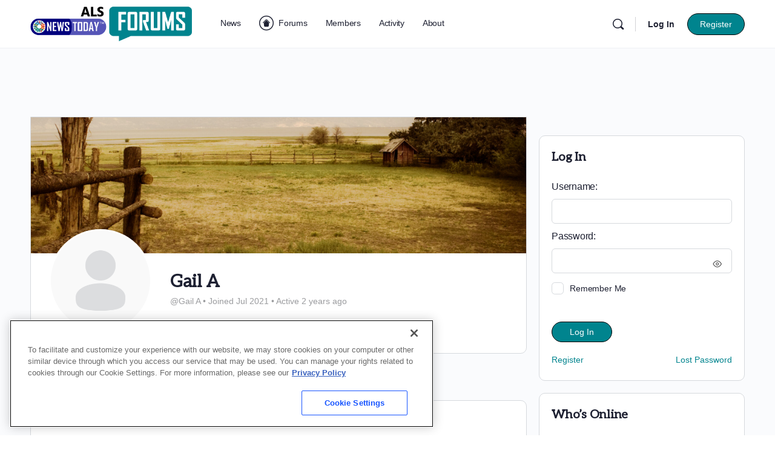

--- FILE ---
content_type: text/html; charset=utf-8
request_url: https://www.google.com/recaptcha/api2/aframe
body_size: 185
content:
<!DOCTYPE HTML><html><head><meta http-equiv="content-type" content="text/html; charset=UTF-8"></head><body><script nonce="WHgXCPlXj24mZPm85a5_1Q">/** Anti-fraud and anti-abuse applications only. See google.com/recaptcha */ try{var clients={'sodar':'https://pagead2.googlesyndication.com/pagead/sodar?'};window.addEventListener("message",function(a){try{if(a.source===window.parent){var b=JSON.parse(a.data);var c=clients[b['id']];if(c){var d=document.createElement('img');d.src=c+b['params']+'&rc='+(localStorage.getItem("rc::a")?sessionStorage.getItem("rc::b"):"");window.document.body.appendChild(d);sessionStorage.setItem("rc::e",parseInt(sessionStorage.getItem("rc::e")||0)+1);localStorage.setItem("rc::h",'1769979948669');}}}catch(b){}});window.parent.postMessage("_grecaptcha_ready", "*");}catch(b){}</script></body></html>

--- FILE ---
content_type: application/javascript; charset=utf-8
request_url: https://fundingchoicesmessages.google.com/f/AGSKWxXVLsFgWDzaoJnlX-FJF4nNyiY-AwhoVW7nB6hF_WzYc1Lt3oTPwFwoS2YKOVG7FGvwP9oZCaK7vJOdN-qYFicn74z-i7GeKWCJO5kPvjjyMPC07meTT4kyhNpI_IL87lkZ_8_JKStvo0KB51GPaYwMKzTDvR48hYiGg_sMSqAKewwz8lndTPeBNFI=/_/customadmode._700_150_/ads/webplayer./iqadcontroller./ad160.
body_size: -1284
content:
window['1f77c6c1-7080-45b1-89b3-61b8f2372004'] = true;

--- FILE ---
content_type: application/javascript; charset=utf-8
request_url: https://secure.adnxs.com/getuidp?callback=jsonp_1769979947872_63040
body_size: -190
content:
jsonp_1769979947872_63040({"uid":"0"})

--- FILE ---
content_type: application/javascript; charset=utf-8
request_url: https://fundingchoicesmessages.google.com/f/AGSKWxVHtwpMjRUB-u-hxZYPmyjQKmflOAKG8vBIhlRo2EmyQp07JnMujacQSUwIVxJUKgA45SiqWqh6YYo-SIihC9VBV61IZ76BOSdZ4iR83rO2AUZiidtEFfTqxCPgMQe6U1eJLxjM?fccs=W251bGwsbnVsbCxudWxsLG51bGwsbnVsbCxudWxsLFsxNzY5OTc5OTQyLDkzMzAwMDAwMF0sbnVsbCxudWxsLG51bGwsW251bGwsWzddXSwiaHR0cHM6Ly9hbHNuZXdzdG9kYXkuY29tL2ZvcnVtcy9tZW1iZXJzL2plZWJsZXMvIixudWxsLFtbOCwiRmYwUkdIVHVuOEkiXSxbOSwiZW4tVVMiXSxbMTksIjIiXSxbMTcsIlswXSJdLFsyNCwiIl0sWzI5LCJmYWxzZSJdXV0
body_size: -222
content:
if (typeof __googlefc.fcKernelManager.run === 'function') {"use strict";this.default_ContributorServingResponseClientJs=this.default_ContributorServingResponseClientJs||{};(function(_){var window=this;
try{
var RH=function(a){this.A=_.t(a)};_.u(RH,_.J);var SH=_.ed(RH);var TH=function(a,b,c){this.B=a;this.params=b;this.j=c;this.l=_.F(this.params,4);this.o=new _.eh(this.B.document,_.O(this.params,3),new _.Qg(_.Rk(this.j)))};TH.prototype.run=function(){if(_.P(this.params,10)){var a=this.o;var b=_.fh(a);b=_.Od(b,4);_.jh(a,b)}a=_.Sk(this.j)?_.be(_.Sk(this.j)):new _.de;_.ee(a,9);_.F(a,4)!==1&&_.G(a,4,this.l===2||this.l===3?1:2);_.Fg(this.params,5)&&(b=_.O(this.params,5),_.hg(a,6,b));return a};var UH=function(){};UH.prototype.run=function(a,b){var c,d;return _.v(function(e){c=SH(b);d=(new TH(a,c,_.A(c,_.Qk,2))).run();return e.return({ia:_.L(d)})})};_.Uk(8,new UH);
}catch(e){_._DumpException(e)}
}).call(this,this.default_ContributorServingResponseClientJs);
// Google Inc.

//# sourceURL=/_/mss/boq-content-ads-contributor/_/js/k=boq-content-ads-contributor.ContributorServingResponseClientJs.en_US.Ff0RGHTun8I.es5.O/d=1/exm=kernel_loader,loader_js_executable/ed=1/rs=AJlcJMwj_NGSDs7Ec5ZJCmcGmg-e8qljdw/m=web_iab_tcf_v2_signal_executable
__googlefc.fcKernelManager.run('\x5b\x5b\x5b8,\x22\x5bnull,\x5b\x5bnull,null,null,\\\x22https:\/\/fundingchoicesmessages.google.com\/f\/AGSKWxWHUjnNjLhQBCfW23gItQIX_NRsE3QoiQBPUnA2Qu2VwhwBj1a3NwMAm8kZTV8uO60MIdwrPeYgsM6cfYzgKq1SU1cx7hi7CKrkscfOo4wKNbZbmCri6EYZVY3DArmyTs45WmoT\\\x22\x5d,null,null,\x5bnull,null,null,\\\x22https:\/\/fundingchoicesmessages.google.com\/el\/AGSKWxVgWHJrskwhNmUrtKW7Z8MAoF4sQSmDSgUobiaizImNH1J0ZtYaR-RJXqcSDKNaUItiuXWneFuQqPV1vqTCcZX-UV6nOY1u8_CyHmFmbLObzv7iT5dhvYLggj-WjpZZm6mDA_Mz\\\x22\x5d,null,\x5bnull,\x5b7\x5d\x5d\x5d,\\\x22alsnewstoday.com\\\x22,1,\\\x22en\\\x22,null,null,null,null,1\x5d\x22\x5d\x5d,\x5bnull,null,null,\x22https:\/\/fundingchoicesmessages.google.com\/f\/AGSKWxVTkkky5K6Rn1oyvNnoROl7SbS7ngWdFJDh0AH4vbgoqKwltQltzo_OjToau0CfDBjvXr0aWxkAfUoJhDuNvtvSEav2MSWRfUGlz474s4DmsQGAs2PWh4LO03ZhiqkvTsSbt5bP\x22\x5d\x5d');}

--- FILE ---
content_type: application/javascript; charset=utf-8
request_url: https://fundingchoicesmessages.google.com/f/AGSKWxVVKi7-hZntCpZeZbT2FanX8m6DVDu4hoKSBHv7MpkbCsCDqe5ZxbTPUKqERVGOx4vW1MwIH3xT7qvLh_HjIMjYFrquifLNq_eYZP97jFWnFUquhwOmB0MvYZva09M5LXR6vKSg?fccs=W251bGwsbnVsbCxudWxsLG51bGwsbnVsbCxudWxsLFsxNzY5OTc5OTQ4LDc5MzAwMDAwMF0sbnVsbCxudWxsLG51bGwsW251bGwsWzcsOSw2XSxudWxsLDIsbnVsbCwiZW4iLG51bGwsbnVsbCxudWxsLG51bGwsbnVsbCwxXSwiaHR0cHM6Ly9hbHNuZXdzdG9kYXkuY29tL2ZvcnVtcy9tZW1iZXJzL2plZWJsZXMvIixudWxsLFtbOCwiRmYwUkdIVHVuOEkiXSxbOSwiZW4tVVMiXSxbMTksIjIiXSxbMTcsIlswXSJdLFsyNCwiIl0sWzI5LCJmYWxzZSJdXV0
body_size: 212
content:
if (typeof __googlefc.fcKernelManager.run === 'function') {"use strict";this.default_ContributorServingResponseClientJs=this.default_ContributorServingResponseClientJs||{};(function(_){var window=this;
try{
var rp=function(a){this.A=_.t(a)};_.u(rp,_.J);var sp=function(a){this.A=_.t(a)};_.u(sp,_.J);sp.prototype.getWhitelistStatus=function(){return _.F(this,2)};var tp=function(a){this.A=_.t(a)};_.u(tp,_.J);var up=_.ed(tp),vp=function(a,b,c){this.B=a;this.j=_.A(b,rp,1);this.l=_.A(b,_.Qk,3);this.F=_.A(b,sp,4);a=this.B.location.hostname;this.D=_.Fg(this.j,2)&&_.O(this.j,2)!==""?_.O(this.j,2):a;a=new _.Qg(_.Rk(this.l));this.C=new _.eh(_.q.document,this.D,a);this.console=null;this.o=new _.np(this.B,c,a)};
vp.prototype.run=function(){if(_.O(this.j,3)){var a=this.C,b=_.O(this.j,3),c=_.gh(a),d=new _.Wg;b=_.hg(d,1,b);c=_.C(c,1,b);_.kh(a,c)}else _.hh(this.C,"FCNEC");_.pp(this.o,_.A(this.l,_.De,1),this.l.getDefaultConsentRevocationText(),this.l.getDefaultConsentRevocationCloseText(),this.l.getDefaultConsentRevocationAttestationText(),this.D);_.qp(this.o,_.F(this.F,1),this.F.getWhitelistStatus());var e;a=(e=this.B.googlefc)==null?void 0:e.__executeManualDeployment;a!==void 0&&typeof a==="function"&&_.Uo(this.o.G,
"manualDeploymentApi")};var wp=function(){};wp.prototype.run=function(a,b,c){var d;return _.v(function(e){d=up(b);(new vp(a,d,c)).run();return e.return({})})};_.Uk(7,new wp);
}catch(e){_._DumpException(e)}
}).call(this,this.default_ContributorServingResponseClientJs);
// Google Inc.

//# sourceURL=/_/mss/boq-content-ads-contributor/_/js/k=boq-content-ads-contributor.ContributorServingResponseClientJs.en_US.Ff0RGHTun8I.es5.O/d=1/exm=ad_blocking_detection_executable,kernel_loader,loader_js_executable,web_iab_tcf_v2_signal_executable/ed=1/rs=AJlcJMwj_NGSDs7Ec5ZJCmcGmg-e8qljdw/m=cookie_refresh_executable
__googlefc.fcKernelManager.run('\x5b\x5b\x5b7,\x22\x5b\x5bnull,\\\x22alsnewstoday.com\\\x22,\\\x22AKsRol-Lu4xJnLRo_9C5Jt_p8Izx0LQtZTayC7H8eSdNWuKOYwGXMY2gmYcBzzBI-wER8xvzAtyJbNEZ6Ylsb2aQYNIiyky2Qx4zaeZXqH-n98XDGoi7s4c8SLo8zsdxnLK5m4IT3kUT_3j1-GUASffiNTNILq1cgw\\\\u003d\\\\u003d\\\x22\x5d,null,\x5b\x5bnull,null,null,\\\x22https:\/\/fundingchoicesmessages.google.com\/f\/AGSKWxWlDhYCz6cPxj4aANBsUwqEDZglYz9qVYUjgLsJJog5iLVEt4VkedoSYRoioc5o044XbvRn_WKODQu_IcgWX_ZM2LS8AAzjkPBtUJPNxKpTMByPRar9qKiRi3lfn4ultKrNl-VR\\\x22\x5d,null,null,\x5bnull,null,null,\\\x22https:\/\/fundingchoicesmessages.google.com\/el\/AGSKWxXH3gpf9hntYbomnXzYxO9H_OC3fryZh3ut0xPPU651Vv2yMyKjhnxkLTQ-WofI5wYMslu0tF7wSHvcC8lE8sLVpOIfb3OVYoPkBKTMrfpveLGNVbaXnSPV4Kq3qq7EWhLZEVuB\\\x22\x5d,null,\x5bnull,\x5b7,9,6\x5d,null,2,null,\\\x22en\\\x22,null,null,null,null,null,1\x5d,null,\\\x22Privacy and cookie settings\\\x22,\\\x22Close\\\x22,null,null,null,\\\x22Managed by Google. Complies with IAB TCF. CMP ID: 300\\\x22\x5d,\x5b3,1\x5d\x5d\x22\x5d\x5d,\x5bnull,null,null,\x22https:\/\/fundingchoicesmessages.google.com\/f\/AGSKWxW7Tv_u_D6NkwS33RCsPJKZWRgWZafgwx8I5auA_p2ROQybZH1NC2HSogcu2-DJcPjl5YqfG_eyrYnPnp7p3mrLAoaLrV5JUCi0UnGY3HqU6WtUbowrSpTxqeHV55X04kBZ2Rch\x22\x5d\x5d');}